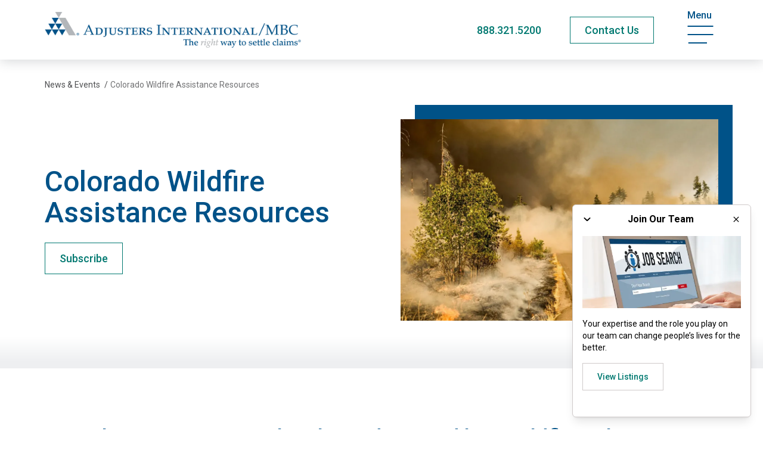

--- FILE ---
content_type: text/html; charset=utf-8
request_url: https://www.aimbc.com/news-and-events/colorado-wildfire-assistance-resources/
body_size: 12984
content:
<!doctype html>
<html lang="en-US" class="_preload">

<head>
  <base href="https://www.aimbc.com/"><!--[if lte IE 6]></base><![endif]-->

  <meta charset="utf-8">
<meta http-equiv="x-ua-compatible" content="ie=edge">
<meta name="viewport" content="width=device-width, initial-scale=1, shrink-to-fit=no">


<link rel="preconnect" href="https://fonts.googleapis.com">
<link rel="preconnect" href="https://fonts.gstatic.com" crossorigin>


<link rel="stylesheet" media="print" onload="this.onload=null;this.removeAttribute('media');" href="https://fonts.googleapis.com/css2?family=Roboto:ital,wght@0,400;0,500;0,700;1,400;1,500;1,700&display=swap">


<noscript>
  <link rel="stylesheet" href="https://fonts.googleapis.com/css2?family=Roboto:ital,wght@0,400;0,500;0,700;1,400;1,500;1,700&display=swap">
</noscript>

<link rel="apple-touch-icon" sizes="180x180" href="/_resources/themes/adjusters/dist/favicon/apple-touch-icon.png">
<link rel="icon" type="image/png" sizes="32x32" href="/_resources/themes/adjusters/dist/favicon/favicon-32x32.png">
<link rel="icon" type="image/png" sizes="16x16" href="/_resources/themes/adjusters/dist/favicon/favicon-16x16.png">
<link rel="manifest" href="/_resources/themes/adjusters/dist/favicon/manifest.json">
<link rel="mask-icon" href="/_resources/themes/adjusters/dist/favicon/safari-pinned-tab.svg" color="#5bbad5">
<meta name="msapplication-TileColor" content="#ffffff">
<meta name="theme-color" content="#ffffff">
<meta name="apple-mobile-web-app-title" content="Adjusters International/MBC">


  <link rel="canonical" href="https://www.ai-mbc.com/news-and-events/colorado-wildfire-assistance-resources/" />




  <title>Colorado Wildfire Assistance Resources</title>
  <meta property="og:title" content="Colorado Wildfire Assistance Resources" />
  <meta name="twitter:title" content="Colorado Wildfire Assistance Resources">




  <meta name="description" content="We currently have expert teams in place to assist property owners impacted by the recent wildfires in Colorado. To find out how we can help with your property damage insurance claim, give us a call at 800.248.3888.">
  <meta property="og:description" content="We currently have expert teams in place to assist property owners impacted by the recent wildfires in Colorado. To find out how we can help with your property damage insurance claim, give us a call at 800.248.3888." />
  <meta name="twitter:description" content="We currently have expert teams in place to assist property owners impacted by the recent wildfires in Colorado. To find out how we can help with your property damage insurance claim, give us a call at 800.248.3888.">




  <meta property="og:image" content="https://www.aimbc.com/assets/Newsroom/AI_New-Wildfire-Slider_July-2020_1920x820__ScaleMaxWidthWzEyMDBd.jpg.webp">
  <meta name="twitter:image" content="https://www.aimbc.com/assets/Newsroom/AI_New-Wildfire-Slider_July-2020_1920x820__ScaleMaxWidthWzEyMDBd.jpg.webp">


<meta property="og:type" content="website">
<meta property="og:site_name" content="Adjusters International/MBC">




  <script type="application/ld+json">
    {
    "@context": "https:\/\/schema.org",
    "@type": "NewsArticle",
    "author": {
        "@context": "http:\/\/schema.org",
        "@type": "Organization",
        "identifier": "https:\/\/www.ai-mbc.com",
        "name": "Adjusters International\/MBC",
        "url": "https:\/\/www.ai-mbc.com",
        "email": "leads@ai-mbc.com",
        "telephone": "888.321.5200",
        "logo": "https:\/\/www.aimbc.com\/assets\/Uploads\/ai-mbc-logo.png.webp",
        "image": "https:\/\/www.aimbc.com\/assets\/Logos\/ai-mbc-og-image.png.webp",
        "address": {
            "@type": "PostalAddress",
            "streetAddress": "12245 Pecos St. Suite 500",
            "addressLocality": "Westminster",
            "addressRegion": "CO",
            "addressCountry": "US",
            "postalCode": "80234"
        }
    },
    "headline": "Colorado Wildfire Assistance Resources",
    "name": "Colorado Wildfire Assistance Resources",
    "image": [
        "https:\/\/www.aimbc.com\/assets\/Newsroom\/AI_New-Wildfire-Slider_July-2020_1920x820__ScaleMaxWidthWzEyMDBd.jpg.webp"
    ],
    "datePublished": "2022-01-04T00:00:00-05:00",
    "dateModified": "2025-04-28T09:01:24-04:00",
    "mainEntityOfPage": "https:\/\/www.ai-mbc.com\/news-and-events\/colorado-wildfire-assistance-resources\/",
    "articleBody": "When your property has been damaged by a wildfire, what should you do next?For those affected by the recent wildfires in Colorado, we have gathered resources to aid in the beginning of the insurance claims process. We currently\u00a0have teams in place available to assist those affected and we\u2019re happy to speak with you at no obligation. To find out how we can help, give us a call at 800.248.3888, email us\u00a0or fill out the form at the bottom of this page for more information.\u00a0References are available upon request. Please call or email for a comprehensive list.\n\nVideos\nHow Can a Public Adjuster Help Following a Wildfire\n\nPersonal Property Assistance\nFactors to Consider\nMemory Guide Workbook\nPersonal Property Primer\n\nHow We Can Help\nColorado Wildfires: Public Adjuster Assistance for Homeowners\nWhat is a Public Adjuster?\nFees & Services\nFAQs\n\nReferences\nColorado References\nWildfire References\nWildfire Letters of Commendation\n\nAdjusters International\/MBC was founded in 1988 by\u00a0Scott\u00a0and\u00a0Jan deLuise\u00a0to assist policyholders in preparing, filing and adjusting their insurance claims. Their lean, highly experienced and tight-knit team combines complementary backgrounds in real estate, accounting, law and property restoration. Their\u00a0public adjusters\u00a0are licensed nationally and are members of the\u00a0National Association of Public Insurance Adjusters,\u00a0Rocky Mountain Association of Public Adjusters,\u00a0National Association of Realtors\u00a0and the\u00a0Better Business Bureau. The company culture is collaborative, and their network of appraisers, estimators, inventory specialists and structural engineers provide an unparalleled scope of service.",
    "abstract": "We currently have expert teams in place to assist property owners impacted by the recent wildfires in Colorado. To find out how we can help with your property damage insurance claim, give us a call at 800.248.3888.",
    "accessMode": "textual",
    "thumbnailUrl": "https:\/\/www.aimbc.com\/assets\/Newsroom\/AI_New-Wildfire-Slider_July-2020_1920x820__ScaleMaxWidthWzEyMDBd.jpg.webp",
    "url": "https:\/\/www.ai-mbc.com\/news-and-events\/colorado-wildfire-assistance-resources\/"
}
  </script>

  <script type="application/ld+json">
    {
      "@context": "http://schema.org",
      "@type": "Service",
      "serviceType": "Public Adjuster"
    }
  </script>


  

  
    
      
  
    <script>
      (function (w, d, s, l, i) {
        w[l] = w[l] || [];
        w[l].push({
          'gtm.start': new Date().getTime(),
          event: 'gtm.js'
        });
        var f = d.getElementsByTagName(s)[0],
          j = d.createElement(s),
          dl = l != 'dataLayer' ? '&l=' + l : '';
        j.async = true;
        j.src =
          'https://www.googletagmanager.com/gtm.js?id=' + i + dl;
        f.parentNode.insertBefore(j, f);
      })(window, document, 'script', 'dataLayer', 'GTM-NTZ677Q');
    </script>
  


    

    

    
      <script type="text/javascript">
var _iub = _iub || [];
_iub.csConfiguration = {"askConsentAtCookiePolicyUpdate":true,"cookiePolicyInOtherWindow":true,"countryDetection":true,"enableGdpr":false,"enableUspr":true,"lang":"en","siteId":2386846,"cookiePolicyId":66563938, "banner":{ "backgroundColor":"white","closeButtonRejects":true,"position":"bottom","textColor":"black" }};
</script>
<script type="text/javascript" src="//cs.iubenda.com/sync/2386846.js"></script>
<script type="text/javascript" src="//cdn.iubenda.com/cs/gpp/stub.js"></script>
<script type="text/javascript" src="//cdn.iubenda.com/cs/iubenda_cs.js" charset="UTF-8" async></script>
    

    

    <script>
      var dataLayer = window.dataLayer = window.dataLayer || [];
      dataLayer.push({
        'visitorIP': ''
      });

    </script>
  

  <script type="text/javascript">window.Adjusters = {"subsiteId":3};</script>
<link rel="stylesheet" type="text/css" href="/_resources/themes/adjusters/dist/components-item-footer-nav.3df7bbff093651c41fc0.css" />
<link rel="stylesheet" type="text/css" href="/_resources/themes/adjusters/dist/app.24072f9d086d0bba53a8.css" />
<link rel="alternate" type="application/rss+xml" title="Adjusters International/MBC Newsroom" href="/news-and-events/rss" />
</head>

<body class="pagetype-newspage page-news-and-events page-subsite-3 font-sans antialiased text-black xl:text-lg pagetype-newspage-view" >

  
    
      
  <noscript>
    <iframe src="https://www.googletagmanager.com/ns.html?id=GTM-NTZ677Q" height="0" width="0"
      style="display:none;visibility:hidden">
    </iframe>
  </noscript>


    

    
  

  <span class="absolute top-0 scroll-pixel" aria-hidden="true"></span>

  <a href="/news-and-events/colorado-wildfire-assistance-resources/#main-content" class="skip-link">Skip to main content</a>

  

  
    <header class="site-header">
  <div class="container">
    <div class="flex justify-between items-center py-3 xl:py-2 min-h-[65px] print:min-h-0 md:min-h-[90px] xl:min-h-[100px]">
      <a href="/" class="block w-56 md:w-80 site-logo xl:w-[430px] ">
        <span class="sr-only">Adjusters International/MBC</span>
        
          <img width="1020" height="144" alt="Adjusters International MBC Logo" src="/assets/Uploads/ai-mbc-logo.png.webp" loading="lazy" />

        
      </a>

      <div class="flex items-center space-x-3 md:space-x-6 lg:space-x-12">
        
          <div class="hidden md:block">
            <a href="tel:+18883215200" class="text-secondary-hover print:text-2xl phone-link">888.321.5200</a>
          </div>

          <div class="md:hidden">
            <a href="tel:+18883215200" class="py-2 px-3 text-xs font-medium whitespace-nowrap border transition-colors phone-link hover:bg-blue hover:border-blue border-green text-green">Call Now</a>
          </div>
        

        
          <div class="hidden md:block print:!hidden">
            
              
  <a
    href="/contact/"
    class="btn btn-hollow-secondary py-2"
    
  >
    <span>Contact Us</span>
    
  </a>






















            
          </div>
        

        <button type="button" class="relative p-2 text-left text-primary-hover site-menu-open print:!hidden" data-current-page-id="77" aria-label="Menu">
          
            <span class="hidden mb-1 text-xs md:block md:-mt-2 lg:text-sm xl:-mt-3 xl:text-base">Menu</span>
          
          
                <svg data-icon="bars" aria-hidden="true" fill="currentColor" viewBox="0 0 45 32" class="w-8 lg:w-9 xl:w-11">
                    <use xlink:href="/_resources/themes/adjusters/dist/spritemap.svg#sprite-bars"></use>
                </svg>
            
        </button>
      </div>
    </div>
  </div>
</header>

<nav class="site-menu" data-url="/_lazy/mainmenu">
  <button type="button" class="absolute top-0 right-0 p-4 w-16 h-16 site-menu-close text-primary-hover">
    <span class="sr-only">Close navigation menu</span>
    
                <svg data-icon="close" aria-hidden="true" fill="currentColor" viewBox="0 0 24 24" class="w-full">
                    <use xlink:href="/_resources/themes/adjusters/dist/spritemap.svg#sprite-close"></use>
                </svg>
            
  </button>

  <div class="site-menu-placeholder">
    <svg class="ai-loader ai-loader--centered" viewBox="0 0 50 50" aria-hidden="true">
      <circle class="path" cx="25" cy="25" r="20" fill="none" stroke-width="5"></circle>
    </svg>
  </div>
</nav>

<div class="site-menu-screen" aria-hidden="true"></div>

  

  <main id="main-content" class="site-wrapper">
    
  <article>
  <header class="page-header bg-gradient-gray-sm">
    <nav class=" text-sm pt-6 lg:pt-8 print:hidden ">
  <div class="container">
    <div class=" justify-between items-start md:flex">
      
        <ol class="flex items-center space-x-1 w-full whitespace-nowrap" itemscope itemtype="https://schema.org/BreadcrumbList">
          
  
    
      
        <li itemprop="itemListElement" itemscope itemtype="https://schema.org/ListItem">
          <a href="/news-and-events/" class="hover:underline" itemprop="item" itemtype="https://schema.org/WebPage"><span itemprop="name">News &amp; Events</span></a>
          <span aria-hidden="true" class="ml-1">/</span>
          <meta itemprop="position" content="1" />
        </li>
      
    
  
    
      <li class="truncate overflow-ellipsis" itemprop="itemListElement" itemscope itemtype="https://schema.org/ListItem">
        <span class="opacity-80" itemprop="name">Colorado Wildfire Assistance Resources</span>
        <meta itemprop="position" content="2" />
      </li>
    
  


        </ol>
      

      

      
    </div>
  </div>
</nav>


    
      <div class="container">
        <div class="py-8 md:py-12 xl:pb-20">
          <div class="items-center md:flex">
            <div class="md:pr-6 md:w-1/2 lg:pr-12 lg:w-3/5">
              <h1 class="h1-slow text-primary">Colorado Wildfire Assistance Resources</h1>

              <div class="mt-6">
                <a href="/_subscription/modal?type=news" data-modal="subscribe" class="btn btn-hollow-secondary">
                  Subscribe
                </a>
              </div>
            </div>

            
              <div class="flex-shrink-0 mx-4 mt-16 md:mx-0 md:mt-0 md:w-1/2 lg:pl-8 print:!w-2/5 ">
                <div class="relative">
                  <div class="absolute -top-4 -right-4 w-full h-full xl:-top-6 xl:-right-6 bg-blue" aria-hidden="true"></div>

                  <div class="relative news-header-slider">
                    <div class="swiper">
                      <div class="swiper-wrapper">
                        
                          <div class="swiper-slide">
                            
  <img
    
      src="/assets/Newsroom/AI_New-Wildfire-Slider_July-2020_1920x820__FocusFillWyIwLjAwIiwiMC4wMCIsNjMwLDQwMF0.jpg.webp"
    
    
    width="630"
    height="400"
    srcset="https://www.aimbc.com/assets/Newsroom/AI_New-Wildfire-Slider_July-2020_1920x820__FocusFillWyIwLjAwIiwiMC4wMCIsMTI2MCw4MDBd.jpg.webp 1260w, https://www.aimbc.com/assets/Newsroom/AI_New-Wildfire-Slider_July-2020_1920x820__FocusFillWyIwLjAwIiwiMC4wMCIsMTA4MCw2ODVd.jpg.webp 1080w, https://www.aimbc.com/assets/Newsroom/AI_New-Wildfire-Slider_July-2020_1920x820__FocusFillWyIwLjAwIiwiMC4wMCIsNjIwLDM5M10.jpg.webp 620w, https://www.aimbc.com/assets/Newsroom/AI_New-Wildfire-Slider_July-2020_1920x820__FocusFillWyIwLjAwIiwiMC4wMCIsMzIwLDIwM10.jpg.webp 320w"
    sizes="(min-width: 768px) 50vw, (min-width: 1024px) 40vw, 100vw"
    style="object-position: 50% 50%; "
    alt="Wildfire Spreading Through Forest and Across Road"
    class="w-full"
  />


                          </div>
                        
                      </div>
                    </div>

                    
                  </div>
                </div>
              </div>
            
          </div>
        </div>
      </div>
    
  </header>

  
    <section class="my-8 md:mt-16 xl:mt-24 print:!mt-8">
      <div class="container">
        <div class="mx-auto max-w-6xl md:px-8 lg:px-16">
          <div class="prose wysiwyg wysiwyg-article">
            <h2>When your property has been damaged by a wildfire, what should you do next?</h2><p>For those affected by the recent <a style="color: black;" title="wildfire Public Adjuster" href="/claim-types/wildfires/">wildfires</a> in Colorado, we have gathered resources to aid in the beginning of the insurance claims process. We currently&nbsp;have teams in place available to assist those affected and we’re happy to speak with you at no obligation. To find out <u><a href="https://www.ai-mbc.com/homeowners/difference-we-make/">how we can help</a></u>, give us a call at 800.248.3888, <a href="mailto:info@ai-mbc.com">email us</a>&nbsp;or fill out the form at the bottom of this page for more information.&nbsp;<span>References are available upon request. Please call or email for a comprehensive list.</span><br><br></p><h3>Videos</h3><ul>
<li><a href="https://www.youtube.com/watch?v=haCc_sRlDGo">How Can a Public Adjuster Help Following a Wildfire</a></li>
</ul><h3><strong><br></strong>Personal Property Assistance</h3><ul>
<li><a rel="noopener" href="/assets/Newsroom/AI-MBC-Wildfire-Factors-To-Consider-2022.pdf"><u>Factors to Consider</u></a></li>
<li><a rel="noopener noreferrer" href="/assets/Newsroom/Contents-Home-Inventory-MBC.xlsx" target="_blank"><u>Memory Guide Workbook</u></a></li>
<li><a rel="noopener noreferrer" href="/assets/Newsroom/AI-MBC-Personal-Property-Primer.pdf" target="_blank"><u>Personal Property Primer</u></a></li>
</ul><h3><strong><br></strong>How We Can Help</h3><ul>
<li><u><a href="/claim-types/homeowners/wildfires/">Colorado Wildfires: Public Adjuster Assistance for Homeowners</a></u></li>
<li><u><a href="/homeowners/what-is-a-public-adjuster/">What is a Public Adjuster?</a></u></li>
<li><u><a href="/homeowners/services-and-fees/">Fees &amp; Services</a></u></li>
<li><u><a href="/homeowners/public-adjuster-faqs/">FAQs</a></u></li>
</ul><h3><br>References</h3><ul>
<li><a rel="noopener" href="/assets/Newsroom/Colorado-References.pdf">Colorado References</a></li>
<li><a href="/assets/Newsroom/Colorado-Wildfire-References-2022.pdf">Wildfire References</a></li>
<li><a href="/assets/Newsroom/AI-MBC-Wildfire-Letters-Of-Commendation.pdf">Wildfire Letters of Commendation</a></li>
</ul><p><br>Adjusters International/MBC was founded in 1988 by&nbsp;<a href="/about/our-team/r-deluise">Scott</a>&nbsp;and&nbsp;<a href="/about/our-team/jan-deluise">Jan deLuise</a>&nbsp;to assist policyholders in preparing, filing and adjusting their insurance claims. Their lean, highly experienced and tight-knit team combines complementary backgrounds in real estate, accounting, law and property restoration. Their&nbsp;<a href="/commercial/what-is-a-public-adjuster/">public adjusters</a>&nbsp;are licensed nationally and are members of the&nbsp;<a rel="noopener noreferrer" href="https://www.napia.com/" target="_blank">National Association of Public Insurance Adjusters</a>,&nbsp;<a href="http://rmapia.com/">Rocky Mountain Association of Public Adjusters</a>,&nbsp;<a rel="noopener noreferrer" href="https://www.nar.realtor/" target="_blank">National Association of Realtors</a>&nbsp;and the&nbsp;<a rel="noopener noreferrer" href="https://www.bbb.org/en/us" target="_blank">Better Business Bureau</a>. The company culture is collaborative, and their network of appraisers, estimators, inventory specialists and structural engineers provide an unparalleled scope of service.</p>
          </div>
        </div>
      </div>
    </section>
  

  

<footer class=" item-footer-nav print:!hidden">
  <div class="container">
    <div class="svg-bg" aria-hidden="true">
      <svg viewBox="0 0 1380 154" xmlns="http://www.w3.org/2000/svg">
        <defs>
          <filter x="-.7%" y="-6.6%" width="101.3%" height="113.2%" filterUnits="objectBoundingBox" id="a">
            <feGaussianBlur stdDeviation="3" in="SourceGraphic"/>
          </filter>
        </defs>
        <g fill="none" fill-rule="evenodd" transform="translate(-6)">
          <path d="M1369.732 11H10.268v136h624.115c7.187-27.604 32.533-48 62.698-48 30.164 0 55.51 20.396 62.697 48h609.954V11Z" fill-opacity=".3" fill="#000" filter="url(#a)"/>
          <path d="M1380 9H0v136h633.543c7.296-27.604 33.025-48 63.644-48 30.62 0 56.35 20.396 63.645 48H1380V9Z" fill="#FFF"/>
          <path fill="#FFF" d="M0 0h1380v22H0z"/>
        </g>
      </svg>
    </div>

    <div class="flex relative justify-between items-start md:mx-2 lg:mx-4">
      
        <a href="/news-and-events/wildfire-recovery-webinar-series/"
  class="btn-icon absolute left-0 top-4 md:top-auto md:bottom-0 btn-text-secondary"
  
  
>
  
    
                <svg data-icon="chevron-left" aria-hidden="true" fill="currentColor" viewBox="0 0 13 13" class="w-[14px] mr-2 flex-shrink-0">
                    <use xlink:href="/_resources/themes/adjusters/dist/spritemap.svg#sprite-chevron-left"></use>
                </svg>
            
    <span>Previous</span>
  
</a>

      

      <div class="relative mx-auto -mt-5 w-1/3 text-center lg:left-1 xl:-mt-7 2xl:-mt-9">
        <a href="/news-and-events/" class="inline-block leading-snug text-center btn-text-secondary">
          
                <svg data-icon="return" aria-hidden="true" fill="currentColor" viewBox="0 0 46 52" class="w-9 mb-2 mx-auto xl:w-12">
                    <use xlink:href="/_resources/themes/adjusters/dist/spritemap.svg#sprite-return"></use>
                </svg>
            
          <span>Return to News &amp; Events</span>
        </a>
      </div>

      
        <a href="/news-and-events/recover-after-major-property-damage/"
  class="btn-icon absolute right-0 top-4 md:top-auto md:bottom-0 btn-text-secondary"
  
  
>
  
    <span>Next</span>
    
                <svg data-icon="chevron-right" aria-hidden="true" fill="currentColor" viewBox="0 0 13 13" class="w-[14px] ml-2 flex-shrink-0">
                    <use xlink:href="/_resources/themes/adjusters/dist/spritemap.svg#sprite-chevron-right"></use>
                </svg>
            
  
</a>

      
    </div>
  </div>
</footer>


  
  <section id="related-posts" class="py-8 my-8 md:mb-16 print:!hidden">
    <div class="container">
      <h6 class="text-center h3 text-primary">Related Posts</h6>

      <div class="items-start mt-4 md:flex md:mt-8 related-posts-slider">
        
          <div class="flex relative flex-shrink-0 justify-between items-center px-3 mb-4 text-center md:block md:-left-4 md:px-0 md:mt-3 md:mb-0 md:w-16 lg:-left-8 xl:mt-4 slider-controls">
            <div class="text-sm md:mb-3 text-primary">
              <span class="md:hidden slider-pagination"></span>
              <span class="hidden md:inline">12 Total</span>
            </div>

            <div class="flex space-x-2 md:block md:flex-col md:space-x-0">
              <button type="button" class="btn-box-arrow-secondary slider-control-prev">
                <span class="sr-only">Previous slide</span>
                
                <svg data-icon="box-arrow-left" aria-hidden="true" fill="currentColor" viewBox="0 0 43 43" class="w-10 h-10">
                    <use xlink:href="/_resources/themes/adjusters/dist/spritemap.svg#sprite-box-arrow-left"></use>
                </svg>
            
              </button>

              <button type="button" class="btn-box-arrow-secondary slider-control-next">
                <span class="sr-only">Next slide</span>
                
                <svg data-icon="box-arrow-right" aria-hidden="true" fill="currentColor" viewBox="0 0 43 43" class="w-10 h-10">
                    <use xlink:href="/_resources/themes/adjusters/dist/spritemap.svg#sprite-box-arrow-right"></use>
                </svg>
            
              </button>
            </div>
          </div>
        

        <div class="swiper">
          <div class="swiper-wrapper">
            
              <div class="p-3 xl:p-4 is-equal-height swiper-slide ">
                <div class="flex flex-col h-full bg-white shadow">
  <a href="/news-and-events/the-ten-commandments-for-dealing-with-an-underinsured-loss/" class="block overflow-hidden relative" data-hover-image>
    <span class="sr-only">View The “Ten Commandments” for Dealing with an Underinsured Loss</span>
    
      
  <img
    
      src="/assets/Newsroom/Adjuster-with-Clients_140618167v2__FocusFillWyIwLjAwIiwiMC4wMCIsNDAwLDI0MF0.jpg.webp"
    
    loading="lazy"
    width="400"
    height="240"
    srcset="https://www.aimbc.com/assets/Newsroom/Adjuster-with-Clients_140618167v2__FocusFillWyIwLjAwIiwiMC4wMCIsNjIwLDM3Ml0.jpg.webp 620w, https://www.aimbc.com/assets/Newsroom/Adjuster-with-Clients_140618167v2__FocusFillWyIwLjAwIiwiMC4wMCIsMzIwLDE5Ml0.jpg.webp 320w"
    sizes="(min-width: 768px) 50vw, (min-width: 1024px) 33vw, 100vw"
    style="object-position: 50% 50%; "
    alt="Adjuster with Clients 140618167v2"
    class="w-full"
  />


    
  </a>

  <div class="flex flex-col flex-1 py-5 px-6 xl:py-7 xl:px-9">
    <a href="/news-and-events/the-ten-commandments-for-dealing-with-an-underinsured-loss/" class="inline-block md:text-lg xl:text-xl text-primary-hover">
      The “Ten Commandments” for Dealing with an Underinsured Loss
    </a>

    <div class="text-base richtext">
      <p>Attorney Ethan Gross, a public adjuster with Adjusters International identifies the “Ten Commandments” underinsured policyholders should follow.</p>
    </div>

    <div class="pt-4 mt-auto">
      <a href="/news-and-events/the-ten-commandments-for-dealing-with-an-underinsured-loss/"
  class="btn-icon btn-text-secondary"
  
  
>
  
    <span>Read Story</span>
    
                <svg data-icon="chevron-right" aria-hidden="true" fill="currentColor" viewBox="0 0 13 13" class="w-[14px] ml-2 flex-shrink-0">
                    <use xlink:href="/_resources/themes/adjusters/dist/spritemap.svg#sprite-chevron-right"></use>
                </svg>
            
  
</a>

    </div>
  </div>
</div>

              </div>
            
              <div class="p-3 xl:p-4 is-equal-height swiper-slide ">
                <div class="flex flex-col h-full bg-white shadow">
  <a href="/news-and-events/lost-rents-claims/" class="block overflow-hidden relative" data-hover-image>
    <span class="sr-only">View 4 Ways to Ensure a Proper Settlement for Lost Rent Claims</span>
    
      
  <img
    
      src="/assets/Newsroom/Belmar-CO-Apartment-Building-164857835__FocusFillWyIwLjAwIiwiMC4wMCIsNDAwLDI0MF0.jpg.webp"
    
    loading="lazy"
    width="400"
    height="240"
    srcset="https://www.aimbc.com/assets/Newsroom/Belmar-CO-Apartment-Building-164857835__FocusFillWyIwLjAwIiwiMC4wMCIsNjIwLDM3Ml0.jpg.webp 620w, https://www.aimbc.com/assets/Newsroom/Belmar-CO-Apartment-Building-164857835__FocusFillWyIwLjAwIiwiMC4wMCIsMzIwLDE5Ml0.jpg.webp 320w"
    sizes="(min-width: 768px) 50vw, (min-width: 1024px) 33vw, 100vw"
    style="object-position: 50% 50%; "
    alt="Belmar CO Apartment Building 164857835"
    class="w-full"
  />


    
  </a>

  <div class="flex flex-col flex-1 py-5 px-6 xl:py-7 xl:px-9">
    <a href="/news-and-events/lost-rents-claims/" class="inline-block md:text-lg xl:text-xl text-primary-hover">
      4 Ways to Ensure a Proper Settlement for Lost Rent Claims
    </a>

    <div class="text-base richtext">
      <p>Lost rent, a form of lost income, is a common issue addressed after a disaster. AI/MBC has the expertise to accurately settle these complex insurance…</p>
    </div>

    <div class="pt-4 mt-auto">
      <a href="/news-and-events/lost-rents-claims/"
  class="btn-icon btn-text-secondary"
  
  
>
  
    <span>Read Story</span>
    
                <svg data-icon="chevron-right" aria-hidden="true" fill="currentColor" viewBox="0 0 13 13" class="w-[14px] ml-2 flex-shrink-0">
                    <use xlink:href="/_resources/themes/adjusters/dist/spritemap.svg#sprite-chevron-right"></use>
                </svg>
            
  
</a>

    </div>
  </div>
</div>

              </div>
            
              <div class="p-3 xl:p-4 is-equal-height swiper-slide ">
                <div class="flex flex-col h-full bg-white shadow">
  <a href="/news-and-events/multi-unit-housing/" class="block overflow-hidden relative" data-hover-image>
    <span class="sr-only">View Multi-Unit Housing: Are Property Managers Prepared?</span>
    
      
  <img
    
      src="/assets/Newsroom/Double-Denver-CO-Apartment-Building-1728604846__FocusFillWyIwLjAwIiwiMC4wMCIsNDAwLDI0MF0.jpg.webp"
    
    loading="lazy"
    width="400"
    height="240"
    srcset="https://www.aimbc.com/assets/Newsroom/Double-Denver-CO-Apartment-Building-1728604846__FocusFillWyIwLjAwIiwiMC4wMCIsNjIwLDM3Ml0.jpg.webp 620w, https://www.aimbc.com/assets/Newsroom/Double-Denver-CO-Apartment-Building-1728604846__FocusFillWyIwLjAwIiwiMC4wMCIsMzIwLDE5Ml0.jpg.webp 320w"
    sizes="(min-width: 768px) 50vw, (min-width: 1024px) 33vw, 100vw"
    style="object-position: 50% 50%; "
    alt="Double Denver CO Apartment Building 1728604846"
    class="w-full"
  />


    
  </a>

  <div class="flex flex-col flex-1 py-5 px-6 xl:py-7 xl:px-9">
    <a href="/news-and-events/multi-unit-housing/" class="inline-block md:text-lg xl:text-xl text-primary-hover">
      Multi-Unit Housing: Are Property Managers Prepared?
    </a>

    <div class="text-base richtext">
      <p>Multi-unit housing is always challenging to manage and insure, now more than ever.</p>
    </div>

    <div class="pt-4 mt-auto">
      <a href="/news-and-events/multi-unit-housing/"
  class="btn-icon btn-text-secondary"
  
  
>
  
    <span>Read Story</span>
    
                <svg data-icon="chevron-right" aria-hidden="true" fill="currentColor" viewBox="0 0 13 13" class="w-[14px] ml-2 flex-shrink-0">
                    <use xlink:href="/_resources/themes/adjusters/dist/spritemap.svg#sprite-chevron-right"></use>
                </svg>
            
  
</a>

    </div>
  </div>
</div>

              </div>
            
              <div class="p-3 xl:p-4 is-equal-height swiper-slide ">
                <div class="flex flex-col h-full bg-white shadow">
  <a href="/news-and-events/in-insurance-policies-less-can-be-more/" class="block overflow-hidden relative" data-hover-image>
    <span class="sr-only">View In Insurance Policies, Less Can Be More</span>
    
      
  <img
    
      src="/assets/Newsroom/AspenColoradoTown-956027540__FocusFillWyIwLjAwIiwiMC4wMCIsNDAwLDI0MF0.jpg.webp"
    
    loading="lazy"
    width="400"
    height="240"
    srcset="https://www.aimbc.com/assets/Newsroom/AspenColoradoTown-956027540__FocusFillWyIwLjAwIiwiMC4wMCIsNjIwLDM3Ml0.jpg.webp 620w, https://www.aimbc.com/assets/Newsroom/AspenColoradoTown-956027540__FocusFillWyIwLjAwIiwiMC4wMCIsMzIwLDE5Ml0.jpg.webp 320w"
    sizes="(min-width: 768px) 50vw, (min-width: 1024px) 33vw, 100vw"
    style="object-position: 50% 50%; "
    alt="AspenColoradoTown 956027540"
    class="w-full"
  />


    
  </a>

  <div class="flex flex-col flex-1 py-5 px-6 xl:py-7 xl:px-9">
    <a href="/news-and-events/in-insurance-policies-less-can-be-more/" class="inline-block md:text-lg xl:text-xl text-primary-hover">
      In Insurance Policies, Less Can Be More
    </a>

    <div class="text-base richtext">
      <p>Winter is fully upon us, but are you fully prepared? Not many people read their insurance policies until it’s time for a claim. If they did, an…</p>
    </div>

    <div class="pt-4 mt-auto">
      <a href="/news-and-events/in-insurance-policies-less-can-be-more/"
  class="btn-icon btn-text-secondary"
  
  
>
  
    <span>Read Story</span>
    
                <svg data-icon="chevron-right" aria-hidden="true" fill="currentColor" viewBox="0 0 13 13" class="w-[14px] ml-2 flex-shrink-0">
                    <use xlink:href="/_resources/themes/adjusters/dist/spritemap.svg#sprite-chevron-right"></use>
                </svg>
            
  
</a>

    </div>
  </div>
</div>

              </div>
            
              <div class="p-3 xl:p-4 is-equal-height swiper-slide ">
                <div class="flex flex-col h-full bg-white shadow">
  <a href="/news-and-events/ai-mbc-represents-at-napias-fpcc/" class="block overflow-hidden relative" data-hover-image>
    <span class="sr-only">View AI/MBC Represents at NAPIA&#039;s FPCC</span>
    
      
  <img
    
      src="/assets/Newsroom/MBCteam-v3__FocusFillWyIwLjAwIiwiMC4wMCIsNDAwLDI0MF0.jpg.webp"
    
    loading="lazy"
    width="400"
    height="240"
    srcset="https://www.aimbc.com/assets/Newsroom/MBCteam-v3__FocusFillWyIwLjAwIiwiMC4wMCIsMzIwLDE5Ml0.jpg.webp 320w"
    sizes="(min-width: 768px) 50vw, (min-width: 1024px) 33vw, 100vw"
    style="object-position: 50% 50%; "
    alt="MBCteam v3"
    class="w-full"
  />


    
  </a>

  <div class="flex flex-col flex-1 py-5 px-6 xl:py-7 xl:px-9">
    <a href="/news-and-events/ai-mbc-represents-at-napias-fpcc/" class="inline-block md:text-lg xl:text-xl text-primary-hover">
      AI/MBC Represents at NAPIA&#039;s FPCC
    </a>

    <div class="text-base richtext">
      <p>Chairman and President Scott deLuise was selected to present in an expert panel at the National Association of Public Insurance Adjusters&#039; First…</p>
    </div>

    <div class="pt-4 mt-auto">
      <a href="/news-and-events/ai-mbc-represents-at-napias-fpcc/"
  class="btn-icon btn-text-secondary"
  
  
>
  
    <span>Read Story</span>
    
                <svg data-icon="chevron-right" aria-hidden="true" fill="currentColor" viewBox="0 0 13 13" class="w-[14px] ml-2 flex-shrink-0">
                    <use xlink:href="/_resources/themes/adjusters/dist/spritemap.svg#sprite-chevron-right"></use>
                </svg>
            
  
</a>

    </div>
  </div>
</div>

              </div>
            
              <div class="p-3 xl:p-4 is-equal-height swiper-slide ">
                <div class="flex flex-col h-full bg-white shadow">
  <a href="/news-and-events/where-theres-smoke-theres-damage/" class="block overflow-hidden relative" data-hover-image>
    <span class="sr-only">View Where There’s Smoke, There’s Damage</span>
    
      
  <img
    
      src="/assets/Newsroom/smoke-damage-public-adjusters__FocusFillWyIwLjAwIiwiMC4wMCIsNDAwLDI0MF0.jpg.webp"
    
    loading="lazy"
    width="400"
    height="240"
    srcset="https://www.aimbc.com/assets/Newsroom/smoke-damage-public-adjusters__FocusFillWyIwLjAwIiwiMC4wMCIsNjIwLDM3Ml0.jpg.webp 620w, https://www.aimbc.com/assets/Newsroom/smoke-damage-public-adjusters__FocusFillWyIwLjAwIiwiMC4wMCIsMzIwLDE5Ml0.jpg.webp 320w"
    sizes="(min-width: 768px) 50vw, (min-width: 1024px) 33vw, 100vw"
    style="object-position: 50% 50%; "
    alt="smoke damage public adjusters"
    class="w-full"
  />


    
  </a>

  <div class="flex flex-col flex-1 py-5 px-6 xl:py-7 xl:px-9">
    <a href="/news-and-events/where-theres-smoke-theres-damage/" class="inline-block md:text-lg xl:text-xl text-primary-hover">
      Where There’s Smoke, There’s Damage
    </a>

    <div class="text-base richtext">
      <p>How Smoke Damage Affects Your Property Insurance Claim</p>
    </div>

    <div class="pt-4 mt-auto">
      <a href="/news-and-events/where-theres-smoke-theres-damage/"
  class="btn-icon btn-text-secondary"
  
  
>
  
    <span>Read Story</span>
    
                <svg data-icon="chevron-right" aria-hidden="true" fill="currentColor" viewBox="0 0 13 13" class="w-[14px] ml-2 flex-shrink-0">
                    <use xlink:href="/_resources/themes/adjusters/dist/spritemap.svg#sprite-chevron-right"></use>
                </svg>
            
  
</a>

    </div>
  </div>
</div>

              </div>
            
              <div class="p-3 xl:p-4 is-equal-height swiper-slide ">
                <div class="flex flex-col h-full bg-white shadow">
  <a href="/news-and-events/how-a-business-owner-can-navigate-a-hail-damage-insurance-claim/" class="block overflow-hidden relative" data-hover-image>
    <span class="sr-only">View How a Business Owner Can Navigate a Hail Damage Insurance Claim</span>
    
      
  <img
    
      src="/assets/Newsroom/hail-damage-matrix-business-consulting__FocusFillWyIwLjAwIiwiMC4wMCIsNDAwLDI0MF0.jpg.webp"
    
    loading="lazy"
    width="400"
    height="240"
    srcset="https://www.aimbc.com/assets/Newsroom/hail-damage-matrix-business-consulting__FocusFillWyIwLjAwIiwiMC4wMCIsNjIwLDM3Ml0.jpg.webp 620w, https://www.aimbc.com/assets/Newsroom/hail-damage-matrix-business-consulting__FocusFillWyIwLjAwIiwiMC4wMCIsMzIwLDE5Ml0.jpg.webp 320w"
    sizes="(min-width: 768px) 50vw, (min-width: 1024px) 33vw, 100vw"
    style="object-position: 50% 50%; "
    alt="Dime-Sized Hail on the Ground"
    class="w-full"
  />


    
  </a>

  <div class="flex flex-col flex-1 py-5 px-6 xl:py-7 xl:px-9">
    <a href="/news-and-events/how-a-business-owner-can-navigate-a-hail-damage-insurance-claim/" class="inline-block md:text-lg xl:text-xl text-primary-hover">
      How a Business Owner Can Navigate a Hail Damage Insurance Claim
    </a>

    <div class="text-base richtext">
      <p>Summer in Colorado brings sunshine and heat waves, but it can also mean mid-summer hailstorms that can destroy roofs and cause other significant…</p>
    </div>

    <div class="pt-4 mt-auto">
      <a href="/news-and-events/how-a-business-owner-can-navigate-a-hail-damage-insurance-claim/"
  class="btn-icon btn-text-secondary"
  
  
>
  
    <span>Read Story</span>
    
                <svg data-icon="chevron-right" aria-hidden="true" fill="currentColor" viewBox="0 0 13 13" class="w-[14px] ml-2 flex-shrink-0">
                    <use xlink:href="/_resources/themes/adjusters/dist/spritemap.svg#sprite-chevron-right"></use>
                </svg>
            
  
</a>

    </div>
  </div>
</div>

              </div>
            
              <div class="p-3 xl:p-4 is-equal-height swiper-slide ">
                <div class="flex flex-col h-full bg-white shadow">
  <a href="/news-and-events/insurance-endorsements/" class="block overflow-hidden relative" data-hover-image>
    <span class="sr-only">View Insurance Endorsements: A Little Investment Can Go a Long Way</span>
    
      
  <img
    
      src="/assets/Newsroom/insurance-endorsements__FocusFillWyIwLjAwIiwiMC4wMCIsNDAwLDI0MF0.jpg.webp"
    
    loading="lazy"
    width="400"
    height="240"
    srcset="https://www.aimbc.com/assets/Newsroom/insurance-endorsements__FocusFillWyIwLjAwIiwiMC4wMCIsNjIwLDM3Ml0.jpg.webp 620w, https://www.aimbc.com/assets/Newsroom/insurance-endorsements__FocusFillWyIwLjAwIiwiMC4wMCIsMzIwLDE5Ml0.jpg.webp 320w"
    sizes="(min-width: 768px) 50vw, (min-width: 1024px) 33vw, 100vw"
    style="object-position: 50% 50%; "
    alt="insurance endorsements"
    class="w-full"
  />


    
  </a>

  <div class="flex flex-col flex-1 py-5 px-6 xl:py-7 xl:px-9">
    <a href="/news-and-events/insurance-endorsements/" class="inline-block md:text-lg xl:text-xl text-primary-hover">
      Insurance Endorsements: A Little Investment Can Go a Long Way
    </a>

    <div class="text-base richtext">
      <p>“How can I lower my insurance premiums?” is often the first question property owners think about regarding insurance quotes or renewing an insurance…</p>
    </div>

    <div class="pt-4 mt-auto">
      <a href="/news-and-events/insurance-endorsements/"
  class="btn-icon btn-text-secondary"
  
  
>
  
    <span>Read Story</span>
    
                <svg data-icon="chevron-right" aria-hidden="true" fill="currentColor" viewBox="0 0 13 13" class="w-[14px] ml-2 flex-shrink-0">
                    <use xlink:href="/_resources/themes/adjusters/dist/spritemap.svg#sprite-chevron-right"></use>
                </svg>
            
  
</a>

    </div>
  </div>
</div>

              </div>
            
              <div class="p-3 xl:p-4 is-equal-height swiper-slide ">
                <div class="flex flex-col h-full bg-white shadow">
  <a href="/news-and-events/decoding-business-interruption-insurance/" class="block overflow-hidden relative" data-hover-image>
    <span class="sr-only">View Decoding “Business Interruption” Insurance</span>
    
      
  <img
    
      src="/assets/Newsroom/Business-Interruption-Insurance-Application-Form__FocusFillWyIwLjAwIiwiMC4wMCIsNDAwLDI0MF0.png.webp"
    
    loading="lazy"
    width="400"
    height="240"
    srcset="https://www.aimbc.com/assets/Newsroom/Business-Interruption-Insurance-Application-Form__FocusFillWyIwLjAwIiwiMC4wMCIsNjIwLDM3Ml0.png.webp 620w, https://www.aimbc.com/assets/Newsroom/Business-Interruption-Insurance-Application-Form__FocusFillWyIwLjAwIiwiMC4wMCIsMzIwLDE5Ml0.png.webp 320w"
    sizes="(min-width: 768px) 50vw, (min-width: 1024px) 33vw, 100vw"
    style="object-position: 50% 50%; "
    alt="Business Interruption Insurance Application Form"
    class="w-full"
  />


    
  </a>

  <div class="flex flex-col flex-1 py-5 px-6 xl:py-7 xl:px-9">
    <a href="/news-and-events/decoding-business-interruption-insurance/" class="inline-block md:text-lg xl:text-xl text-primary-hover">
      Decoding “Business Interruption” Insurance
    </a>

    <div class="text-base richtext">
      <p>Business interruption insurance claims are complicated – but with the guidance of a public adjuster, they don’t have to be.</p>
    </div>

    <div class="pt-4 mt-auto">
      <a href="/news-and-events/decoding-business-interruption-insurance/"
  class="btn-icon btn-text-secondary"
  
  
>
  
    <span>Read Story</span>
    
                <svg data-icon="chevron-right" aria-hidden="true" fill="currentColor" viewBox="0 0 13 13" class="w-[14px] ml-2 flex-shrink-0">
                    <use xlink:href="/_resources/themes/adjusters/dist/spritemap.svg#sprite-chevron-right"></use>
                </svg>
            
  
</a>

    </div>
  </div>
</div>

              </div>
            
              <div class="p-3 xl:p-4 is-equal-height swiper-slide ">
                <div class="flex flex-col h-full bg-white shadow">
  <a href="/news-and-events/emerging-options-for-flood-insurance/" class="block overflow-hidden relative" data-hover-image>
    <span class="sr-only">View Emerging Options for Flood Insurance</span>
    
      
  <img
    
      src="/assets/Newsroom/flooding__FocusFillWyIwLjAwIiwiMC4wMCIsNDAwLDI0MF0.png.webp"
    
    loading="lazy"
    width="400"
    height="240"
    srcset="https://www.aimbc.com/assets/Newsroom/flooding__FocusFillWyIwLjAwIiwiMC4wMCIsNjIwLDM3Ml0.png.webp 620w, https://www.aimbc.com/assets/Newsroom/flooding__FocusFillWyIwLjAwIiwiMC4wMCIsMzIwLDE5Ml0.png.webp 320w"
    sizes="(min-width: 768px) 50vw, (min-width: 1024px) 33vw, 100vw"
    style="object-position: 50% 50%; "
    alt="Flooded Commercial Buildings"
    class="w-full"
  />


    
  </a>

  <div class="flex flex-col flex-1 py-5 px-6 xl:py-7 xl:px-9">
    <a href="/news-and-events/emerging-options-for-flood-insurance/" class="inline-block md:text-lg xl:text-xl text-primary-hover">
      Emerging Options for Flood Insurance
    </a>

    <div class="text-base richtext">
      <p>For decades, the only option most property owners had for purchasing flood insurance was the federal government’s National Flood Insurance Program…</p>
    </div>

    <div class="pt-4 mt-auto">
      <a href="/news-and-events/emerging-options-for-flood-insurance/"
  class="btn-icon btn-text-secondary"
  
  
>
  
    <span>Read Story</span>
    
                <svg data-icon="chevron-right" aria-hidden="true" fill="currentColor" viewBox="0 0 13 13" class="w-[14px] ml-2 flex-shrink-0">
                    <use xlink:href="/_resources/themes/adjusters/dist/spritemap.svg#sprite-chevron-right"></use>
                </svg>
            
  
</a>

    </div>
  </div>
</div>

              </div>
            
              <div class="p-3 xl:p-4 is-equal-height swiper-slide ">
                <div class="flex flex-col h-full bg-white shadow">
  <a href="/news-and-events/adjusters-international-mbc-promotes-kalon-p-deluise-to-chief-executive-officer-michael-stoycheff-to-chief-operating-officer-and-executive-adjuster/" class="block overflow-hidden relative" data-hover-image>
    <span class="sr-only">View Adjusters International/MBC Promotes Kalon P. deLuise to Chief Executive Officer, Michael Stoycheff to Chief Operating Officer and Executive Adjuster</span>
    
      
  <img
    
      src="/assets/Newsroom/team-member-promotions-v2__FocusFillWyIwLjAwIiwiMC4wMCIsNDAwLDI0MF0.png.webp"
    
    loading="lazy"
    width="400"
    height="240"
    srcset="https://www.aimbc.com/assets/Newsroom/team-member-promotions-v2__FocusFillWyIwLjAwIiwiMC4wMCIsNjIwLDM3Ml0.png.webp 620w, https://www.aimbc.com/assets/Newsroom/team-member-promotions-v2__FocusFillWyIwLjAwIiwiMC4wMCIsMzIwLDE5Ml0.png.webp 320w"
    sizes="(min-width: 768px) 50vw, (min-width: 1024px) 33vw, 100vw"
    style="object-position: 50% 50%; "
    alt="team member promotions v2"
    class="w-full"
  />


    
  </a>

  <div class="flex flex-col flex-1 py-5 px-6 xl:py-7 xl:px-9">
    <a href="/news-and-events/adjusters-international-mbc-promotes-kalon-p-deluise-to-chief-executive-officer-michael-stoycheff-to-chief-operating-officer-and-executive-adjuster/" class="inline-block md:text-lg xl:text-xl text-primary-hover">
      Adjusters International/MBC Promotes Kalon P. deLuise to Chief Executive Officer, Michael Stoycheff to Chief Operating Officer and Executive Adjuster
    </a>

    <div class="text-base richtext">
      <p>Adjusters International/Matrix Business Consulting is proud to announce the promotion of Kalon P. deLuise to Chief Executive Officer and Michael…</p>
    </div>

    <div class="pt-4 mt-auto">
      <a href="/news-and-events/adjusters-international-mbc-promotes-kalon-p-deluise-to-chief-executive-officer-michael-stoycheff-to-chief-operating-officer-and-executive-adjuster/"
  class="btn-icon btn-text-secondary"
  
  
>
  
    <span>Read Story</span>
    
                <svg data-icon="chevron-right" aria-hidden="true" fill="currentColor" viewBox="0 0 13 13" class="w-[14px] ml-2 flex-shrink-0">
                    <use xlink:href="/_resources/themes/adjusters/dist/spritemap.svg#sprite-chevron-right"></use>
                </svg>
            
  
</a>

    </div>
  </div>
</div>

              </div>
            
              <div class="p-3 xl:p-4 is-equal-height swiper-slide ">
                <div class="flex flex-col h-full bg-white shadow">
  <a href="/news-and-events/wildfire-recovery-webinar-series/" class="block overflow-hidden relative" data-hover-image>
    <span class="sr-only">View Wildfire Recovery Webinar Series</span>
    
      
  <img
    
      src="/assets/Newsroom/Wildfire-Webinar-v3__FocusFillWyIwLjAwIiwiMC4wMCIsNDAwLDI0MF0.jpg.webp"
    
    loading="lazy"
    width="400"
    height="240"
    srcset="https://www.aimbc.com/assets/Newsroom/Wildfire-Webinar-v3__FocusFillWyIwLjAwIiwiMC4wMCIsNjIwLDM3Ml0.jpg.webp 620w, https://www.aimbc.com/assets/Newsroom/Wildfire-Webinar-v3__FocusFillWyIwLjAwIiwiMC4wMCIsMzIwLDE5Ml0.jpg.webp 320w"
    sizes="(min-width: 768px) 50vw, (min-width: 1024px) 33vw, 100vw"
    style="object-position: 50% 50%; "
    alt="Wildfire Webinar v3"
    class="w-full"
  />


    
  </a>

  <div class="flex flex-col flex-1 py-5 px-6 xl:py-7 xl:px-9">
    <a href="/news-and-events/wildfire-recovery-webinar-series/" class="inline-block md:text-lg xl:text-xl text-primary-hover">
      Wildfire Recovery Webinar Series
    </a>

    <div class="text-base richtext">
      <p>As a free resource to the community, we are hosting a free webinar series titled Anatomy of An Insurance Claim: How To Avoid the Disaster following…</p>
    </div>

    <div class="pt-4 mt-auto">
      <a href="/news-and-events/wildfire-recovery-webinar-series/"
  class="btn-icon btn-text-secondary"
  
  
>
  
    <span>Read Story</span>
    
                <svg data-icon="chevron-right" aria-hidden="true" fill="currentColor" viewBox="0 0 13 13" class="w-[14px] ml-2 flex-shrink-0">
                    <use xlink:href="/_resources/themes/adjusters/dist/spritemap.svg#sprite-chevron-right"></use>
                </svg>
            
  
</a>

    </div>
  </div>
</div>

              </div>
            
          </div>
        </div>
      </div>
    </div>
  </section>


</article>





  </main>

  
    <footer class="relative text-base site-footer">
  <div class="absolute inset-0 pointer-events-none bg-gradient-gray print:!hidden mt-12 xl:mt-24" aria-hidden="true"></div>

  
    
      <div class="print:!hidden">
        <div class="container">
          <div class="relative py-8 px-5 text-white bg-black 2xl:py-10 2xl:px-8">
            <div class="items-center lg:flex">
              <div class="flex-shrink-0 text-center border-b md:pb-2 lg:py-2 lg:pr-8 lg:pb-0 lg:text-right lg:border-b-0 border-gray-light lg:w-[340px]">
                
                  <div class="font-medium leading-tight text-[30px]">Sign Up for Updates</div>
                

                <div class="text-base lg:ml-auto lg:text-sm richtext wysiwyg footer-subscribe-message">
                  
                    <p><span>Enter your email address to get the latest information from</span><br>Adjusters International/MBC</p>
                  
                </div>
              </div>

              <div class="flex-1 lg:pl-8 lg:border-l border-gray-light">
                <form id="FooterSubscribeForm_FooterSubscribeForm" action="/_subscription/FooterSubscribeForm/" method="POST" enctype="application/x-www-form-urlencoded" class="footer-subscribe-form" data-form-ajax="data-form-ajax" autocomplete="off" novalidate>
  <div id="FooterSubscribeForm_FooterSubscribeForm_Types_Holder" class="field optionset checkboxset form-field-wrapper">
    <div class="form-field">
      <label for="FooterSubscribeForm_FooterSubscribeForm_Types">
        <span class="sr-only md:not-sr-only">
          Select what you would like to subscribe to:
        </span>

        <span class="md:hidden" aria-hidden="true">What would you like to subscribe to:</span>
      </label>

      <ul id="FooterSubscribeForm_FooterSubscribeForm_Types" class="optionset checkboxset" >
	
		
			<li class="odd valApp_Newsroom_NewsroomArticle">
				<input id="FooterSubscribeForm_FooterSubscribeForm_Types_App_Newsroom_NewsroomArticle" class="checkbox" name="Types[App\Newsroom\NewsroomArticle]" type="checkbox" value="App\Newsroom\NewsroomArticle" checked="checked" />
				<label for="FooterSubscribeForm_FooterSubscribeForm_Types_App_Newsroom_NewsroomArticle">News</label>
			</li> 
		
			<li class="even valApp_Podcast_PodcastEpisode">
				<input id="FooterSubscribeForm_FooterSubscribeForm_Types_App_Podcast_PodcastEpisode" class="checkbox" name="Types[App\Podcast\PodcastEpisode]" type="checkbox" value="App\Podcast\PodcastEpisode" checked="checked" />
				<label for="FooterSubscribeForm_FooterSubscribeForm_Types_App_Podcast_PodcastEpisode">Podcasts</label>
			</li> 
		
			<li class="odd valApp_Video_Video">
				<input id="FooterSubscribeForm_FooterSubscribeForm_Types_App_Video_Video" class="checkbox" name="Types[App\Video\Video]" type="checkbox" value="App\Video\Video" checked="checked" />
				<label for="FooterSubscribeForm_FooterSubscribeForm_Types_App_Video_Video">Videos</label>
			</li> 
		
			<li class="even valApp_CaseStudy_CaseStudy">
				<input id="FooterSubscribeForm_FooterSubscribeForm_Types_App_CaseStudy_CaseStudy" class="checkbox" name="Types[App\CaseStudy\CaseStudy]" type="checkbox" value="App\CaseStudy\CaseStudy" checked="checked" />
				<label for="FooterSubscribeForm_FooterSubscribeForm_Types_App_CaseStudy_CaseStudy">Case Studies</label>
			</li> 
		
			<li class="odd valApp_Publication_Publication-2">
				<input id="FooterSubscribeForm_FooterSubscribeForm_Types_App_Publication_Publication-2" class="checkbox" name="Types[App\Publication\Publication-2]" type="checkbox" value="App\Publication\Publication-2" checked="checked" />
				<label for="FooterSubscribeForm_FooterSubscribeForm_Types_App_Publication_Publication-2">Insights For Your Industry®</label>
			</li> 
		
			<li class="even valApp_Publication_Publication-1">
				<input id="FooterSubscribeForm_FooterSubscribeForm_Types_App_Publication_Publication-1" class="checkbox" name="Types[App\Publication\Publication-1]" type="checkbox" value="App\Publication\Publication-1" />
				<label for="FooterSubscribeForm_FooterSubscribeForm_Types_App_Publication_Publication-1">Adjusting Today®</label>
			</li> 
		
	
</ul>
    </div>
  </div>

  <div class="md:flex lg:mt-6">
    <div id="FooterSubscribeForm_FooterSubscribeForm_Email_Holder" class="field email text form-field-wrapper" data-required="true">
  <div class="form-field">
    
      <label for="FooterSubscribeForm_FooterSubscribeForm_Email">
        <span>
          Email
        </span>
      </label>
    

    <input type="email" name="Email" class="email text" id="FooterSubscribeForm_FooterSubscribeForm_Email" required="required" aria-required="true" placeholder="Enter Your Email to Subscribe" />
  </div>

  
  
  
</div>


    
      <div class="mt-4 text-center md:mt-0">
        
          <button type="submit" name="action_submit" value="Subscribe" class="action btn btn-fill-secondary w-full" id="FooterSubscribeForm_FooterSubscribeForm_action_submit">
		<span>Subscribe</span>
	</button>
        
      </div>
    
  </div>

  <div class="hidden mt-4 text-base font-medium form-messages richtext"></div>

  <div id="FooterSubscribeForm_FooterSubscribeForm_WebField_Holder" class="field text sr-only form-field-wrapper" >
  <div class="form-field">
    
      <label for="FooterSubscribeForm_FooterSubscribeForm_WebField">
        <span>
          If you are seeing this, do not fill in
        </span>
      </label>
    

    <input type="text" name="WebField" class="text sr-only" id="FooterSubscribeForm_FooterSubscribeForm_WebField" />
  </div>

  
  
  
</div>


  
    <input type="hidden" name="SourcePageID" class="hidden" id="FooterSubscribeForm_FooterSubscribeForm_SourcePageID" />
  
    <input type="hidden" name="SubsiteID" value="3" class="hidden" id="FooterSubscribeForm_FooterSubscribeForm_SubsiteID" />
  
    <input type="hidden" name="SecurityID" value="2499f971b11997994569010b0bd2ff71643cf9a5" class="hidden" id="FooterSubscribeForm_FooterSubscribeForm_SecurityID" />
  
</form>

              </div>
            </div>
          </div>
        </div>
      </div>
    
  

  
  
    <div class="container">
      <div class="relative py-8 md:py-16">
        <div class="items-start md:flex lg:flex-wrap print:flex-nowrap">
          <address class="flex items-start md:w-1/2 lg:w-1/3">
            <a href="https://www.aimbc.com/" class="block flex-shrink-0 w-20">
              <span class="sr-only">Adjusters International/MBC</span>
              <img src="/_resources/themes/adjusters/dist/images/site-logo-small.svg" alt="Adjusters International/MBC" width="96" height="67" loading="lazy">
            </a>

            <div class="ml-6">
              <div class="text-sm md:text-base">
                <strong>Adjusters International/MBC</strong><br>
                
                  12245 Pecos St., Suite 500<br>
                
                
                  Westminster, CO 80234
                
                
                  <br>United States
                
              </div>

              
                <div class="mt-3">
                  <a href="tel:+18883215200" class="text-lg font-bold text-secondary-hover phone-link">
                    888.321.5200
                  </a>
                </div>
              

              
                <div class="mt-5 print:!hidden">
                  
                    
  <a
    href="/contact/"
    class="btn btn-hollow-secondary px-10"
    
  >
    <span>Contact Us</span>
    
  </a>






















                  
                </div>
              
            </div>
          </address>

          <div class="justify-between items-start mt-8 md:mt-0 lg:flex lg:flex-1 lg:pl-8 xl:pl-16 print:justify-end">
            <div class="grid flex-shrink-0 grid-cols-2 gap-4 xl:gap-8 print:!hidden xl:w-[360px]">
              
                <ul>
                  
                    
                      <li>
                        <a href="/disclaimer/" title="Disclaimer"  class="hover:underline text-sm sm-down:h-8 md:text-base inline-block" >
  
    Disclaimer
  
</a>

                      </li>
                    
                      <li>
                        <a href="/privacy-policy/" title="Privacy Policy"  class="hover:underline text-sm sm-down:h-8 md:text-base inline-block" >
  
    Privacy Policy
  
</a>

                      </li>
                    
                      <li>
                        <a href="/cookie-policy/" title="Cookie Policy"  class="hover:underline text-sm sm-down:h-8 md:text-base inline-block" >
  
    Cookie Policy
  
</a>

                      </li>
                    
                      <li>
                        <a href="/accessibility/" title="Accessibility"  class="hover:underline text-sm sm-down:h-8 md:text-base inline-block" >
  
    Accessibility
  
</a>

                      </li>
                    
                  

                  
                    <li>
                      <a href="/news-and-events/colorado-wildfire-assistance-resources/#" onclick="javascript:void(0)" class="flex gap-1 items-start text-sm whitespace-nowrap md:text-base hover:underline iubenda-cs-preferences-link sm-down:h-8">
                        <span>Your Privacy Choices</span>
                        <img src="/_resources/themes/adjusters/dist/images/privacy-options.svg" alt="Privacy badge" aria-hidden="true" class="relative top-1 w-6 md:top-1.5">
                      </a>
                    </li>
                    <li>
                      <a href="/news-and-events/colorado-wildfire-assistance-resources/#" onclick="javascript:void(0)" class="inline-block text-sm md:text-base hover:underline iubenda-cs-uspr-link sm-down:h-8">Notice at Collection</a>
                    </li>
                  
                </ul>
              

              
                
                  <ul>
                    
                      <li>
                        <a href="/sitemap/" title="Sitemap"  class="hover:underline text-sm sm-down:h-8 md:text-base inline-block" >
  
    Sitemap
  
</a>

                      </li>
                    
                      <li>
                        <a href="https://intranet.adjustersinternational.com/" title="Employee Login"  class="hover:underline text-sm sm-down:h-8 md:text-base inline-block" target="_blank" rel="noopener noreferrer">
  
    Employee Login
  
</a>

                      </li>
                    
                      <li>
                        <a href="/about/careers/" title="Careers"  class="hover:underline text-sm sm-down:h-8 md:text-base inline-block" >
  
    Careers
  
</a>

                      </li>
                    
                  </ul>
                
              
            </div>

            
              <div class="mt-12 lg:pl-8 lg:mt-2 xl:pr-4 print:mt-0">
                <div class="flex flex-wrap gap-x-3 gap-y-4 justify-center md:gap-6 lg:justify-end">
                  
                    <div class="flex justify-center items-center">
                      
                        <a href="https://www.napia.com/" target="_blank" rel="noopener noreferrer" class="inline-block hover:opacity-70">
                      
                        <img width="131" height="130" alt="NAPIA Logo" src="/assets/Memberships/napia__ScaleMaxHeightWzEzMF0.png.webp" loading="lazy" class="w-auto max-w-[100px] max-h-[65px] m-auto print:max-h-[30px]" />

                      
                        </a>
                      
                    </div>
                  
                    <div class="flex justify-center items-center">
                      
                        <a href="https://rmapia.com/" target="_blank" rel="noopener noreferrer" class="inline-block hover:opacity-70">
                      
                        <img width="130" height="130" alt="Rocky Mountain Association of Public Insurance Adjusters Logo" src="/assets/MembershipsAffiliations/rmapia-logo__ScaleMaxHeightWzEzMF0.png.webp" loading="lazy" class="w-auto max-w-[100px] max-h-[65px] m-auto print:max-h-[30px]" />

                      
                        </a>
                      
                    </div>
                  
                    <div class="flex justify-center items-center">
                      
                        <img width="130" height="130" alt="UP Sponsor 2024" src="/assets/ElementAssets/UP-Sponsor-2024__ScaleMaxHeightWzEzMF0.png.webp" loading="lazy" class="w-auto max-w-[100px] max-h-[65px] m-auto print:max-h-[30px]" />

                      
                    </div>
                  
                    <div class="flex justify-center items-center">
                      
                        <a href="https://www.bbb.org/us/co/denver/profile/insurance-claims-processing/adjusters-internationalmatrix-business-consulting-1296-90151094#sealclick" target="_blank" rel="noopener noreferrer" class="inline-block hover:opacity-70">
                      
                        <img width="345" height="130" alt="Better Business Bureau Accredited Business Logo" src="/assets/MembershipsAffiliations/BBB-Logo__ScaleMaxHeightWzEzMF0.png.webp" loading="lazy" class="w-auto max-w-[100px] max-h-[65px] m-auto print:max-h-[30px]" />

                      
                        </a>
                      
                    </div>
                  
                </div>
              </div>
            
          </div>
        </div>

        <div class="items-start pt-8 mt-8 border-t md:flex">
          
            <div class="md:flex-1 md:order-last md:pl-6 print:!hidden">
              <ul class="flex space-x-5 md:justify-end">
                
                  <li>
                    <a href="https://www.facebook.com/adjustersmatrix" class="block transition-colors hover:text-blue" target="_blank" rel="noopener noreferrer" aria-label="Facebook">
                      <span class="sr-only">Facebook</span>
                      
                <svg data-icon="facebook" aria-hidden="true" fill="currentColor" viewBox="0 0 28 28" class="h-6">
                    <use xlink:href="/_resources/themes/adjusters/dist/spritemap.svg#sprite-facebook"></use>
                </svg>
            
                    </a>
                  </li>
                
                  <li>
                    <a href="https://twitter.com/AIMBC2" class="block transition-colors hover:text-blue" target="_blank" rel="noopener noreferrer" aria-label="Twitter">
                      <span class="sr-only">Twitter</span>
                      
                <svg data-icon="twitter" aria-hidden="true" fill="currentColor" viewBox="0 0 30 24" class="h-6">
                    <use xlink:href="/_resources/themes/adjusters/dist/spritemap.svg#sprite-twitter"></use>
                </svg>
            
                    </a>
                  </li>
                
                  <li>
                    <a href="https://www.linkedin.com/company/aimbc" class="block transition-colors hover:text-blue" target="_blank" rel="noopener noreferrer" aria-label="LinkedIn">
                      <span class="sr-only">LinkedIn</span>
                      
                <svg data-icon="linkedin" aria-hidden="true" fill="currentColor" viewBox="0 0 20 21" class="h-6">
                    <use xlink:href="/_resources/themes/adjusters/dist/spritemap.svg#sprite-linkedin"></use>
                </svg>
            
                    </a>
                  </li>
                
                  <li>
                    <a href="https://www.youtube.com/channel/UCk-8Z_IRMin8nJc2Df_8SlA/" class="block transition-colors hover:text-blue" target="_blank" rel="noopener noreferrer" aria-label="YouTube">
                      <span class="sr-only">YouTube</span>
                      
                <svg data-icon="youtube" aria-hidden="true" fill="currentColor" viewBox="0 0 36 26" class="h-6">
                    <use xlink:href="/_resources/themes/adjusters/dist/spritemap.svg#sprite-youtube"></use>
                </svg>
            
                    </a>
                  </li>
                
              </ul>
            </div>
          

          <div class="mt-6 text-xs md:mt-0 md:w-3/5 md:text-sm">
            <strong>Licensed Public Adjusters</strong><br>
            &copy; 2026 Adjusters International, LTD. All Rights Reserved.
          </div>
        </div>
      </div>
    </div>
  
</footer>

  

  
    <div class="site-widget bg-blue text-white  has-auto-hide " aria-expanded="true">
  <div class="flex justify-between items-start text-base font-semibold cursor-pointer site-widget-top">
    <div class="relative top-1">
      
                <svg data-icon="chevron-down" aria-hidden="true" fill="currentColor" viewBox="0 0 13 13" class="mr-3 w-4 h-4 for-expanded">
                    <use xlink:href="/_resources/themes/adjusters/dist/spritemap.svg#sprite-chevron-down"></use>
                </svg>
            
      
                <svg data-icon="chevron-up" aria-hidden="true" fill="currentColor" viewBox="0 0 13 13" class="mr-3 w-4 h-4 for-collapsed">
                    <use xlink:href="/_resources/themes/adjusters/dist/spritemap.svg#sprite-chevron-up"></use>
                </svg>
            
    </div>

    <span class="">Join Our Team</span>

    <button type="button" class="relative top-1 site-widget-close">
      
                <svg data-icon="close" aria-hidden="true" fill="currentColor" viewBox="0 0 24 24" class="w-4 h-4 ml-4">
                    <use xlink:href="/_resources/themes/adjusters/dist/spritemap.svg#sprite-close"></use>
                </svg>
            
    </button>
  </div>

  <div class="py-4 site-widget-items">
    
      <img width="440" height="200" alt="Careers" src="/assets/Announcement/Careers__FocusFillWyIwLjAwIiwiMC4wMCIsNDQwLDIwMF0.jpg.webp" loading="lazy" />

    

    
      <div class="text-sm richtext wysiwyg ">
        <p>Your expertise and the role you play on our team can change people’s lives for the better.</p><p><a class="btn" style="text-decoration: none;" href="/about/careers/#job-listings">View Listings</a></p>
      </div>
    
  </div>
</div>

  

  
  



  
    

    
      
        
          
            <script class="what-converts-tag" src="https://scripts.iconnode.com/69080.js"></script>
          
        
      
    
  
<script type="application/javascript" src="/_resources/themes/adjusters/dist/runtime.1edde099195c67e7d736.js"></script>
<script type="application/javascript" src="/_resources/themes/adjusters/dist/sections-news-view.79039a806d76f4f79a1d.js"></script>
<script type="application/javascript" src="/_resources/themes/adjusters/dist/6358.15617434462d04a60383.js"></script>
<script type="application/javascript" src="/_resources/themes/adjusters/dist/9092.0cfe4774243e82c95615.js"></script>
<script type="application/javascript" src="/_resources/themes/adjusters/dist/5831.0b1a3dc2e5cb37c04833.js"></script>
<script type="application/javascript" src="/_resources/themes/adjusters/dist/app.54f1b00e31153cd2c171.js"></script>
</body>
</html>





--- FILE ---
content_type: text/javascript; charset=utf-8
request_url: https://www.aimbc.com/_resources/themes/adjusters/dist/components-modal.948cb27570146d6c96ff.js
body_size: 2985
content:
"use strict";(globalThis.webpackChunkadjusters=globalThis.webpackChunkadjusters||[]).push([[1443],{2812:(t,e,i)=>{i.d(e,{Z:()=>n});var o=['a[href]:not([tabindex^="-"])','area[href]:not([tabindex^="-"])','input:not([type="hidden"]):not([type="radio"]):not([disabled]):not([tabindex^="-"])','input[type="radio"]:not([disabled]):not([tabindex^="-"])','select:not([disabled]):not([tabindex^="-"])','textarea:not([disabled]):not([tabindex^="-"])','button:not([disabled]):not([tabindex^="-"])','iframe:not([tabindex^="-"])','audio[controls]:not([tabindex^="-"])','video[controls]:not([tabindex^="-"])','[contenteditable]:not([tabindex^="-"])','[tabindex]:not([tabindex^="-"])'];function n(t){this._show=this.show.bind(this),this._hide=this.hide.bind(this),this._maintainFocus=this._maintainFocus.bind(this),this._bindKeypress=this._bindKeypress.bind(this),this.$el=t,this.shown=!1,this._id=this.$el.getAttribute("data-a11y-dialog")||this.$el.id,this._previouslyFocused=null,this._listeners={},this.create()}function a(t,e){return i=(e||document).querySelectorAll(t),Array.prototype.slice.call(i);var i}function s(t){(t.querySelector("[autofocus]")||t).focus()}function l(){a("[data-a11y-dialog]").forEach((function(t){new n(t)}))}n.prototype.create=function(){this.$el.setAttribute("aria-hidden",!0),this.$el.setAttribute("aria-modal",!0),this.$el.setAttribute("tabindex",-1),this.$el.hasAttribute("role")||this.$el.setAttribute("role","dialog"),this._openers=a('[data-a11y-dialog-show="'+this._id+'"]'),this._openers.forEach(function(t){t.addEventListener("click",this._show)}.bind(this));const t=this.$el;return this._closers=a("[data-a11y-dialog-hide]",this.$el).filter((function(e){return e.closest('[aria-modal="true"], [data-a11y-dialog]')===t})).concat(a('[data-a11y-dialog-hide="'+this._id+'"]')),this._closers.forEach(function(t){t.addEventListener("click",this._hide)}.bind(this)),this._fire("create"),this},n.prototype.show=function(t){return this.shown||(this._previouslyFocused=document.activeElement,this.$el.removeAttribute("aria-hidden"),this.shown=!0,s(this.$el),document.body.addEventListener("focus",this._maintainFocus,!0),document.addEventListener("keydown",this._bindKeypress),this._fire("show",t)),this},n.prototype.hide=function(t){return this.shown?(this.shown=!1,this.$el.setAttribute("aria-hidden","true"),this._previouslyFocused&&this._previouslyFocused.focus&&this._previouslyFocused.focus(),document.body.removeEventListener("focus",this._maintainFocus,!0),document.removeEventListener("keydown",this._bindKeypress),this._fire("hide",t),this):this},n.prototype.destroy=function(){return this.hide(),this._openers.forEach(function(t){t.removeEventListener("click",this._show)}.bind(this)),this._closers.forEach(function(t){t.removeEventListener("click",this._hide)}.bind(this)),this._fire("destroy"),this._listeners={},this},n.prototype.on=function(t,e){return void 0===this._listeners[t]&&(this._listeners[t]=[]),this._listeners[t].push(e),this},n.prototype.off=function(t,e){var i=(this._listeners[t]||[]).indexOf(e);return i>-1&&this._listeners[t].splice(i,1),this},n.prototype._fire=function(t,e){var i=this._listeners[t]||[],o=new CustomEvent(t,{detail:e});this.$el.dispatchEvent(o),i.forEach(function(t){t(this.$el,e)}.bind(this))},n.prototype._bindKeypress=function(t){const e=document.activeElement;e&&e.closest('[aria-modal="true"]')!==this.$el||(this.shown&&"Escape"===t.key&&"alertdialog"!==this.$el.getAttribute("role")&&(t.preventDefault(),this.hide(t)),this.shown&&"Tab"===t.key&&function(t,e){var i=function(t){return a(o.join(","),t).filter((function(t){return!!(t.offsetWidth||t.offsetHeight||t.getClientRects().length)}))}(t),n=i.indexOf(document.activeElement);e.shiftKey&&0===n?(i[i.length-1].focus(),e.preventDefault()):e.shiftKey||n!==i.length-1||(i[0].focus(),e.preventDefault())}(this.$el,t))},n.prototype._maintainFocus=function(t){!this.shown||t.target.closest('[aria-modal="true"]')||t.target.closest("[data-a11y-dialog-ignore-focus-trap]")||s(this.$el)},"undefined"!=typeof document&&("loading"===document.readyState?document.addEventListener("DOMContentLoaded",l):window.requestAnimationFrame?window.requestAnimationFrame(l):window.setTimeout(l,16))},8440:(t,e,i)=>{i.r(e),i.d(e,{default:()=>c});var o=i(4262),n=i(7025),a=i(2812);const s=function(t){let e=!(arguments.length>1&&void 0!==arguments[1])||arguments[1],i=arguments.length>2&&void 0!==arguments[2]&&arguments[2];const o=e?"dialog":"alertdialog",n=i?'aria-labelledby="modal-title"':"",a=`\n    <div id="${t}" aria-hidden="true" class="modal-wrapper" ${n} role="${o}">\n      <div class="modal-overlay" ${e&&"data-a11y-dialog-hide"}></div>\n\n      ${!0===e?'<button type="button" class="modal-close" data-a11y-dialog-hide aria-label="Close dialog"><svg viewBox="0 0 24 24" aria-hidden="true" class="m-auto w-3/5 h-3/5"><path fill="currentColor" d="M19,6.41L17.59,5L12,10.59L6.41,5L5,6.41L10.59,12L5,17.59L6.41,19L12,13.41L17.59,19L19,17.59L13.41,12L19,6.41Z" /></svg></button>':""}\n\n      <div class="modal-container">\n        <svg class="ai-loader ai-loader--centered ai-loader--light" viewBox="0 0 50 50" aria-hidden="true">\n          <circle class="path" cx="25" cy="25" r="20" fill="none" stroke-width="5"></circle>\n        </svg>\n      </div>\n    </div>\n  `;return a},l=async function(){let t=arguments.length>0&&void 0!==arguments[0]?arguments[0]:{},e=arguments.length>1?arguments[1]:void 0;const n=t.type,a=t.title??"",s=t.url;let l="";if("video"===n&&(l=`\n      <div class="mx-auto w-full max-w-5xl modal-content" role="document">\n        <h1 id="modal-title" class="sr-only">Watch ${a}</h1>\n        <div class="relative aspect-video modal-body">\n            <button type="button" class="flex absolute right-0 -top-14 ml-auto text-blue transition-colors size-11 z-1 md:-top-[22px] md:-right-[22px] hover:text-green w-10 h-10 modal-custom-close" data-a11y-dialog-hide aria-label="Close dialog">\n                <svg xmlns="http://www.w3.org/2000/svg" fill="none" viewBox="0 0 42 42" class="w-full">\n                    <circle cx="21" cy="21" r="21" fill="currentColor"x />\n                    <path fill="#fff" d="M13.846 29.532a1.555 1.555 0 0 1-1.104-.373 1.555 1.555 0 0 1 0-2.192l13.2-13.199a1.555 1.555 0 0 1 2.269 2.114L14.934 29.16a1.555 1.555 0 0 1-1.088.373Z"/>\n                    <path fill="#fff" d="M27.031 29.533a1.555 1.555 0 0 1-1.088-.451l-13.2-13.2a1.555 1.555 0 0 1 2.193-2.191L28.213 26.89a1.555 1.555 0 0 1 0 2.27 1.555 1.555 0 0 1-1.182.373Z"/>\n                </svg>\n            </button>\n\n            <iframe title="Watch ${a}" style="border: none" src="${s}?autoplay=1&rel=0&enablejsapi=1" allowfullscreen class="absolute inset-0 w-full h-full"></iframe>\n        </div>\n      </div>\n    `,e.querySelector(".modal-container").innerHTML=l),"letter"===n){l=await o.Z.get(s).text(),e.querySelector(".modal-container").innerHTML=l;const{default:t}=await Promise.all([i.e(7652),i.e(7080),i.e(133)]).then(i.bind(i,8566));t.init(e)}if("content"===n&&(l=await o.Z.get(s).text(),e.querySelector(".modal-container").innerHTML=l),"subscribe"===n){l=await o.Z.get(s).text(),e.querySelector(".modal-container").innerHTML=l;const{default:t}=await Promise.all([i.e(9902),i.e(9765),i.e(1541),i.e(7518),i.e(5001)]).then(i.bind(i,4569));t.init(e)}if("form"===n){l=await o.Z.get(s).text(),e.querySelector(".modal-container").innerHTML=l,e.classList.add("as-full");const{default:t}=await Promise.all([i.e(9902),i.e(9765),i.e(1541),i.e(7518),i.e(4766)]).then(i.bind(i,397));t.init(e);const n=e.querySelector("form.recaptcha");if(n){document.querySelector(".what-converts-tag");const t=()=>{n.querySelectorAll(".g-recaptcha").forEach((t=>{if(!t.querySelector("iframe"))try{const e=t.getAttribute("data-sitekey");e&&window.grecaptcha&&window.grecaptcha.render(t,{sitekey:e})}catch(t){throw new Error("reCAPTCHA initialization failed: "+t.message)}}))};if(window.grecaptcha)t();else{const e=document.createElement("script");e.src="https://www.google.com/recaptcha/api.js?onload=onRecaptchaLoad&render=explicit",document.body.appendChild(e),window.onRecaptchaLoad=()=>{t()}}}}},r=t=>{t.preventDefault();const e=t.target.closest("[data-modal]");return d({type:e.dataset.modal,title:e.dataset.modalTitle,url:e.href,updateUrl:e.dataset.modalUpdateUrl??!1,useDefaultClose:void 0===e.dataset.modalDisableDefaultClose}),!1},d=function(){let t=arguments.length>0&&void 0!==arguments[0]?arguments[0]:{};const e=t.type,i=t.title??!1;let o=t.useDefaultClose??!0;"video"===e&&(o=!1),"subscribe"===e&&(o=!1),"content"===e&&(o=!1);const r=`modal-${Math.floor(Math.random()*Date.now())}`,d=s(r,o,i),c=document.createRange().createContextualFragment(d);document.body.append(c);const h=document.getElementById(r),u=new a.Z(h),f=t.defaultUrl??window.location.href;!1===o&&(0,n.on)("click",".modal-custom-close",(()=>{u.hide()})),u.on("show",(()=>{document.documentElement.classList.add("has-modal-active"),!1!==t.updateUrl&&window.history.replaceState({},"",t.updateUrl)})),u.on("hide",(()=>{document.documentElement.classList.remove("has-modal-active"),u.destroy(),!1!==t.updateUrl&&window.history.replaceState({},"",f),!1===o&&(0,n.S)("click",".modal-custom-close",(()=>{u.hide()}))})),u.on("destroy",(t=>{t.remove()})),u.show(),l({type:e,url:t.url??!1,updateUrl:t.updateUrl,defaultUrl:t.defaultUrl},h)},c={init:()=>{const t=["click","[data-modal]",r];if((0,n.S)(...t),(0,n.on)(...t),document.querySelectorAll('[data-modal="video"]').length){const t=document.createElement("script");t.src="https://www.youtube.com/iframe_api";const e=document.getElementsByTagName("script")[0];e.parentNode.insertBefore(t,e)}},openModal:d}}}]);
//# sourceMappingURL=components-modal.948cb27570146d6c96ff.js.map

--- FILE ---
content_type: application/javascript; charset=utf-8
request_url: https://cs.iubenda.com/cookie-solution/confs/js/66563938.js
body_size: -197
content:
_iub.csRC = { consApiKey: 'UZe3nXySeyhaPxgrMrYA2G389qrjsEtF', consentDatabasePublicKey: 'fldxY6H7EU3VYxyrHwTSevPO9238zIlK', showBranding: false, publicId: 'a1754cf4-6db6-11ee-8bfc-5ad8d8c564c0', floatingGroup: false };
_iub.csEnabled = true;
_iub.csPurposes = [3,5,4,1,"sh","s"];
_iub.cpUpd = 1741121828;
_iub.csT = 0.05;
_iub.googleConsentModeV2 = true;
_iub.totalNumberOfProviders = 5;


--- FILE ---
content_type: text/javascript; charset=utf-8
request_url: https://www.aimbc.com/_resources/themes/adjusters/dist/sections-news-view.79039a806d76f4f79a1d.js
body_size: 294
content:
(globalThis.webpackChunkadjusters=globalThis.webpackChunkadjusters||[]).push([[2621],{903:(e,i,l)=>{const s=document.querySelector(".news-header-slider"),t=document.querySelector(".related-posts-slider");s&&(async e=>{l.e(6147).then(l.bind(l,6147)),Promise.all([l.e(4630),l.e(5430)]).then(l.bind(l,5430)),l.e(1962).then(l.bind(l,1962));const{default:i,Autoplay:s,EffectFade:t,Pagination:n}=await Promise.all([l.e(7652),l.e(7185)]).then(l.bind(l,7652));i.use([s,t,n]);const r=e.querySelector(".swiper"),o=e.querySelectorAll(".swiper-slide").length;o>1&&new i(r,{slidesPerView:1,simulateTouch:!1,speed:1e3,effect:"fade",fadeEffect:{crossFade:!0},loop:!0,loopedSlides:o,pagination:{el:e.querySelector(".slider-pagination"),clickable:!0},autoplay:{delay:4e3,disableOnInteraction:!1}})})(s),t&&(async e=>{l.e(6147).then(l.bind(l,6147));const{default:i,Navigation:s,Pagination:t}=await Promise.all([l.e(7652),l.e(7185)]).then(l.bind(l,7652));i.use([s,t]);const n=e.querySelector(".swiper"),r=e.querySelectorAll(".swiper-slide").length,o=e.querySelector(".slider-controls"),a=e=>{o&&(e.isBeginning&&e.isEnd?o.classList.add("force-hidden"):o.classList.remove("force-hidden"))};r>1&&new i(n,{slidesPerView:1,preloadImages:!1,simulateTouch:!1,loop:r>3,breakpoints:{768:{slidesPerView:2},1024:{slidesPerView:r>2?3:2}},pagination:{el:e.querySelector(".slider-pagination"),type:"custom",renderCustom:(e,i,l)=>`${i} of ${l}`},navigation:{nextEl:e.querySelector(".slider-control-next"),prevEl:e.querySelector(".slider-control-prev")},on:{resize:a,afterInit:a}})})(t)}},e=>{e(e.s=903)}]);
//# sourceMappingURL=sections-news-view.79039a806d76f4f79a1d.js.map

--- FILE ---
content_type: text/javascript; charset=utf-8
request_url: https://www.aimbc.com/_resources/themes/adjusters/dist/1962.aa95856d153643b7a617.js
body_size: -327
content:
"use strict";(globalThis.webpackChunkadjusters=globalThis.webpackChunkadjusters||[]).push([[1962],{1962:(s,a,u)=>{u.r(a)}}]);

--- FILE ---
content_type: text/javascript; charset=utf-8
request_url: https://www.aimbc.com/_resources/themes/adjusters/dist/5430.5f40062be6c46aa856cb.js
body_size: -323
content:
"use strict";(globalThis.webpackChunkadjusters=globalThis.webpackChunkadjusters||[]).push([[5430],{5430:(s,a,u)=>{u.r(a)}}]);